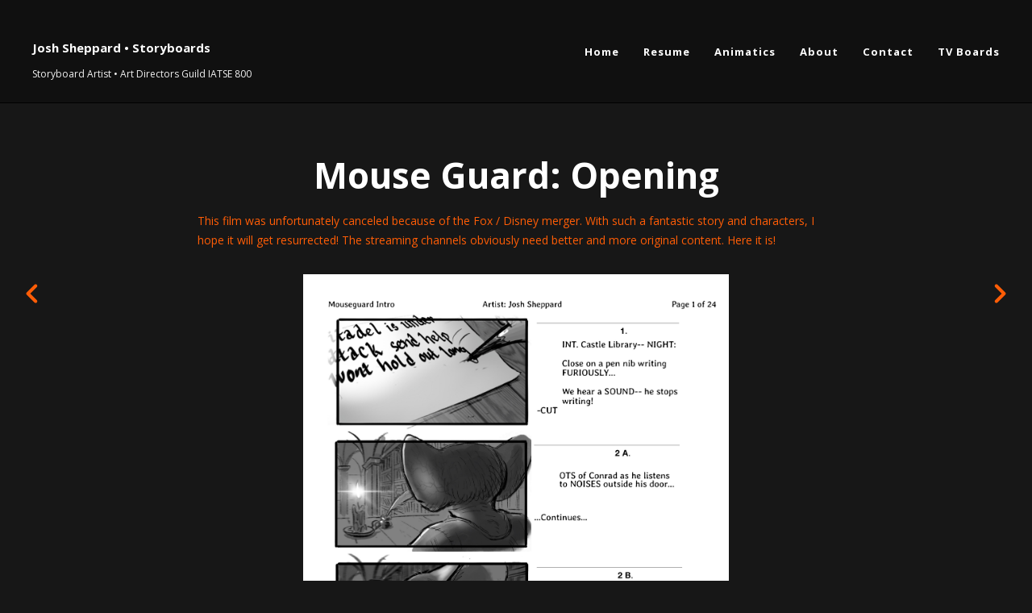

--- FILE ---
content_type: text/html; charset=utf-8
request_url: https://thestoryboardartist.com/projects/X19nbw?album_id=9344801
body_size: 3483
content:
<!DOCTYPE html><html lang="en"><head><meta charset="utf-8" /><meta content="IE=edge" http-equiv="X-UA-Compatible" /><meta content="width=device-width, initial-scale=1.0" name="viewport" /><link href="https://fonts.googleapis.com/css?family=Open+Sans:400,400i,700,900|Open+Sans:400,700,900|PT+Mono" rel="stylesheet" /><link rel="stylesheet" media="screen" href="/assets/website-26325af48fcf4085dc968ace4e7c8c3ac5dfac87066c2008a18f3777550573ed.css" /><link rel="stylesheet" media="screen" href="/assets/website/basic-90847845f7b4faaa9614c1d3f04d276f086c656cf87697a89f5d52cda153645c.css" /><link rel="stylesheet" media="screen" href="/asset/css/custom-user-281649-1761250176-theme-basic-0feb40d314fc3d0cfb312a8e399f3c9c-1690412637.css" /><style></style><link rel="shortcut icon" type="image/x-icon" href="https://cdn.artstation.com/static_media/placeholders/user/portfolio_favicon/default.png" /><title>TheStoryBoardArtist.com - Mouse Guard: Opening</title>
<meta name="description" content="This film was unfortunately canceled because of the Fox / Disney merger. With such a fantastic story and characters, I hope it will get resurrected! The streaming channels obviously need better and more original content. Here it is!" />
<meta name="keywords" content="storyboard, storyboard artist, storyboarding, film," />
<meta name="twitter:title" content="TheStoryBoardArtist.com - Mouse Guard: Opening" />
<meta name="twitter:card" content="summary_large_image" />
<meta name="twitter:description" content="This film was unfortunately canceled because of the Fox / Disney merger. With such a fantastic story and characters,  I hope it will get resurrected! The streaming channels obviously need better and more original content. Here it is!" />
<meta name="twitter:image" content="https://cdnb.artstation.com/p/assets/covers/images/050/120/701/large/josh-sheppard-josh-sheppard-mouseguard-thumb.jpg?1654100863" />
<meta property="og:url" content="https://thestoryboardartist.com/projects/X19nbw?album_id=9344801" />
<meta property="og:title" content="TheStoryBoardArtist.com - Mouse Guard: Opening" />
<meta property="og:image" content="https://cdnb.artstation.com/p/assets/covers/images/050/120/701/large/josh-sheppard-josh-sheppard-mouseguard-thumb.jpg?1654100863" />
<meta property="og:description" content="This film was unfortunately canceled because of the Fox / Disney merger. With such a fantastic story and characters,  I hope it will get resurrected! The streaming channels obviously need better and more original content. Here it is!" />
<meta property="og:image:width" content="1920" />
<meta property="og:type" content="website" />
<meta name="image" content="https://cdnb.artstation.com/p/assets/covers/images/050/120/701/large/josh-sheppard-josh-sheppard-mouseguard-thumb.jpg?1654100863" />
<meta name="og_twitter_card" content="summary_large_image" />
<meta name="robots" content="index" /><link rel="alternate" type="application/rss+xml" title="Josh  Sheppard on ArtStation" href="https://movieboards.artstation.com/rss" /><!-- Common head js --><script src="/assets/layout/common_head_js.bundle.87cd8cc13f51041e4c5c.js"></script><script>window._epicEnableCookieGuard = false</script><script src="https://tracking.epicgames.com/tracking.js" async defer="defer"></script><script>environment = "production";
window.websocket_host = "https://ws.artstation.com";</script><script>window.api                         = {};
window.api.notifications           = {};
window.api.messaging               = {};
window.api.websockets              = {};
window.api.notifications.enabled   = true;
window.api.messaging.enabled       = true;
window.api.websockets.enabled      = true;
window.api.google_auth_client_id   = "439315463592-150g9t6k7vft6cd71k6s6jqelg9hgr4e.apps.googleusercontent.com";
window.api.facebook_app_id         = "249255215230397";
window.talon_settings              = {};
window.talon_settings.enabled      = true;
window.talon_settings.flow_id      = 'artstation_prod';</script><script>window.user_id = null;
window.user_show_adult = false;</script><script>window.upload_config = {
  maxImageSize: 10485760,
  maxMarmosetFileSize: 15728640,
  maxPdfFileSize: 20971520,
  maxPanoFileSize: 10485760,
  maxVideoClipFileSize: 26214400
};</script><script>window.angular_debug_enabled = false;
window.locale = "en";
I18n = {}
I18n.defaultLocale = "en";
I18n.locale = "en";
window.artstation_config = {
  preloaded_feed_comments_count: 5,
  preloaded_challenge_announcement_replies_count: 5
};</script><script>window.pro_member = true;</script></head><body class="theme-basic project"><div id="top"></div><div class="site-wrapper"><header class="site-header"><div class="container-lg"><div class="row row-middle"><div class="site-header-col-left"><div class="site-title title-font"><a href="/">Josh Sheppard • Storyboards</a><div class="site-subtitle visible-desktop">Storyboard Artist • Art Directors Guild IATSE 800</div></div></div><div class="site-header-col-right text-right"><div class="hidden-desktop site-header-menu-btn" data-responsive-nav-toggle-btn=""><div class="menu-icon"><span class="menu-icon-line"></span><span class="menu-icon-line"></span><span class="menu-icon-line"></span></div></div><div class="visible-desktop"><div class="header-nav"><div class="header-nav-item"><a target="_self" href="/">Home</a></div><div class="header-nav-item"><a target="_self" href="/resume">Resume</a></div><div class="header-nav-item"><a target="_self" href="/pages/animatics">Animatics</a></div><div class="header-nav-item"><a target="_self" href="/pages/about">About</a></div><div class="header-nav-item"><a target="_self" href="/pages/contact-6">Contact</a></div><div class="header-nav-item"><a target="_self" href="/albums/9338288">TV Boards</a></div></div></div></div></div><div class="responsive-nav-container hidden-desktop"><ul class="nav header-nav"><li class="header-nav-item"><a target="_self" href="/">Home</a></li><li class="header-nav-item"><a target="_self" href="/resume">Resume</a></li><li class="header-nav-item"><a target="_self" href="/pages/animatics">Animatics</a></li><li class="header-nav-item"><a target="_self" href="/pages/about">About</a></li><li class="header-nav-item"><a target="_self" href="/pages/contact-6">Contact</a></li><li class="header-nav-item"><a target="_self" href="/albums/9338288">TV Boards</a></li></ul></div></div></header><input type="hidden" name="previous_project" id="previous_project" value="/projects/48dybL?album_id=9344801" /><input type="hidden" name="next_project" id="next_project" value="/projects/D5Om1e?album_id=9344801" /><a class="project-page-prev" href="/projects/48dybL?album_id=9344801"><span class="far fa-angle-left"></span></a><a class="project-page-next" href="/projects/D5Om1e?album_id=9344801"><span class="far fa-angle-right"></span></a><div class="project-page"><div class="project-section"><div class="container-sm"><h1 class="text-center">Mouse Guard: Opening</h1><div class="project-description"><p>This film was unfortunately canceled because of the Fox / Disney merger. With such a fantastic story and characters,  I hope it will get resurrected! The streaming channels obviously need better and more original content. Here it is!</p></div></div></div><div class="project-section"></div><div class="project-section"><div class="block-image text-center"><a class="colorbox-gal" data-colorbox="true" href="https://cdna.artstation.com/p/assets/images/images/050/120/774/large/josh-sheppard-mouseguard-opening-all-frames-4per-cutdown-1.jpg?1654101008"><picture><source media="(min-width: 1920px)" srcset="https://cdna.artstation.com/p/assets/images/images/050/120/774/4k/josh-sheppard-mouseguard-opening-all-frames-4per-cutdown-1.jpg?1654101008" /><source media="(min-width: 1200px)" srcset="" /><source media="(min-width: 768px)" srcset="" /><source media="(min-width: 0)" srcset="" /><img class="project-assets-image img-responsive constrained" alt="" src="https://cdna.artstation.com/p/assets/images/images/050/120/774/4k/josh-sheppard-mouseguard-opening-all-frames-4per-cutdown-1.jpg?1654101008" /></picture></a></div></div><div class="project-section"><div class="block-image text-center"><a class="colorbox-gal" data-colorbox="true" href="https://cdna.artstation.com/p/assets/images/images/050/120/804/large/josh-sheppard-mouseguard-opening-all-frames-4per-cutdown-2.jpg?1654101039"><picture><source media="(min-width: 1920px)" srcset="https://cdna.artstation.com/p/assets/images/images/050/120/804/4k/josh-sheppard-mouseguard-opening-all-frames-4per-cutdown-2.jpg?1654101039" /><source media="(min-width: 1200px)" srcset="" /><source media="(min-width: 768px)" srcset="" /><source media="(min-width: 0)" srcset="" /><img class="project-assets-image img-responsive constrained" alt="" src="https://cdna.artstation.com/p/assets/images/images/050/120/804/4k/josh-sheppard-mouseguard-opening-all-frames-4per-cutdown-2.jpg?1654101039" /></picture></a></div></div><div class="project-section"><div class="block-image text-center"><a class="colorbox-gal" data-colorbox="true" href="https://cdna.artstation.com/p/assets/images/images/050/120/816/large/josh-sheppard-mouseguard-opening-all-frames-4per-cutdown-3.jpg?1654101062"><picture><source media="(min-width: 1920px)" srcset="https://cdna.artstation.com/p/assets/images/images/050/120/816/4k/josh-sheppard-mouseguard-opening-all-frames-4per-cutdown-3.jpg?1654101062" /><source media="(min-width: 1200px)" srcset="" /><source media="(min-width: 768px)" srcset="" /><source media="(min-width: 0)" srcset="" /><img class="project-assets-image img-responsive constrained" alt="" src="https://cdna.artstation.com/p/assets/images/images/050/120/816/4k/josh-sheppard-mouseguard-opening-all-frames-4per-cutdown-3.jpg?1654101062" /></picture></a></div></div><div class="project-section"><div class="block-image text-center"><a class="colorbox-gal" data-colorbox="true" href="https://cdnb.artstation.com/p/assets/images/images/050/120/825/large/josh-sheppard-mouseguard-opening-all-frames-4per-cutdown-4.jpg?1654101080"><picture><source media="(min-width: 1920px)" srcset="https://cdnb.artstation.com/p/assets/images/images/050/120/825/4k/josh-sheppard-mouseguard-opening-all-frames-4per-cutdown-4.jpg?1654101080" /><source media="(min-width: 1200px)" srcset="" /><source media="(min-width: 768px)" srcset="" /><source media="(min-width: 0)" srcset="" /><img class="project-assets-image img-responsive constrained" alt="" src="https://cdnb.artstation.com/p/assets/images/images/050/120/825/4k/josh-sheppard-mouseguard-opening-all-frames-4per-cutdown-4.jpg?1654101080" /></picture></a></div></div><div class="project-section"><div class="block-image text-center"><a class="colorbox-gal" data-colorbox="true" href="https://cdnb.artstation.com/p/assets/images/images/050/120/881/large/josh-sheppard-mouseguard-opening-all-frames-4per-cutdown-5.jpg?1654101172"><picture><source media="(min-width: 1920px)" srcset="https://cdnb.artstation.com/p/assets/images/images/050/120/881/4k/josh-sheppard-mouseguard-opening-all-frames-4per-cutdown-5.jpg?1654101172" /><source media="(min-width: 1200px)" srcset="" /><source media="(min-width: 768px)" srcset="" /><source media="(min-width: 0)" srcset="" /><img class="project-assets-image img-responsive constrained" alt="" src="https://cdnb.artstation.com/p/assets/images/images/050/120/881/4k/josh-sheppard-mouseguard-opening-all-frames-4per-cutdown-5.jpg?1654101172" /></picture></a></div></div><div class="project-section"><div class="block-image text-center"><a class="colorbox-gal" data-colorbox="true" href="https://cdna.artstation.com/p/assets/images/images/050/120/894/large/josh-sheppard-mouseguard-opening-all-frames-4per-cutdown-6.jpg?1654101186"><picture><source media="(min-width: 1920px)" srcset="https://cdna.artstation.com/p/assets/images/images/050/120/894/4k/josh-sheppard-mouseguard-opening-all-frames-4per-cutdown-6.jpg?1654101186" /><source media="(min-width: 1200px)" srcset="" /><source media="(min-width: 768px)" srcset="" /><source media="(min-width: 0)" srcset="" /><img class="project-assets-image img-responsive constrained" alt="" src="https://cdna.artstation.com/p/assets/images/images/050/120/894/4k/josh-sheppard-mouseguard-opening-all-frames-4per-cutdown-6.jpg?1654101186" /></picture></a></div></div><div class="project-section"><div class="block-image text-center"><a class="colorbox-gal" data-colorbox="true" href="https://cdnb.artstation.com/p/assets/images/images/050/120/903/large/josh-sheppard-mouseguard-opening-all-frames-4per-cutdown-7.jpg?1654101204"><picture><source media="(min-width: 1920px)" srcset="https://cdnb.artstation.com/p/assets/images/images/050/120/903/4k/josh-sheppard-mouseguard-opening-all-frames-4per-cutdown-7.jpg?1654101204" /><source media="(min-width: 1200px)" srcset="" /><source media="(min-width: 768px)" srcset="" /><source media="(min-width: 0)" srcset="" /><img class="project-assets-image img-responsive constrained" alt="" src="https://cdnb.artstation.com/p/assets/images/images/050/120/903/4k/josh-sheppard-mouseguard-opening-all-frames-4per-cutdown-7.jpg?1654101204" /></picture></a></div></div><div class="project-section"><div class="block-image text-center"><a class="colorbox-gal" data-colorbox="true" href="https://cdnb.artstation.com/p/assets/images/images/050/120/915/large/josh-sheppard-mouseguard-opening-all-frames-4per-cutdown-8.jpg?1654101220"><picture><source media="(min-width: 1920px)" srcset="https://cdnb.artstation.com/p/assets/images/images/050/120/915/4k/josh-sheppard-mouseguard-opening-all-frames-4per-cutdown-8.jpg?1654101220" /><source media="(min-width: 1200px)" srcset="" /><source media="(min-width: 768px)" srcset="" /><source media="(min-width: 0)" srcset="" /><img class="project-assets-image img-responsive constrained" alt="" src="https://cdnb.artstation.com/p/assets/images/images/050/120/915/4k/josh-sheppard-mouseguard-opening-all-frames-4per-cutdown-8.jpg?1654101220" /></picture></a></div></div><div class="project-section"><div class="block-image text-center"><a class="colorbox-gal" data-colorbox="true" href="https://cdna.artstation.com/p/assets/images/images/050/120/954/large/josh-sheppard-mouseguard-opening-all-frames-4per-cutdown-9.jpg?1654101281"><picture><source media="(min-width: 1920px)" srcset="https://cdna.artstation.com/p/assets/images/images/050/120/954/4k/josh-sheppard-mouseguard-opening-all-frames-4per-cutdown-9.jpg?1654101281" /><source media="(min-width: 1200px)" srcset="" /><source media="(min-width: 768px)" srcset="" /><source media="(min-width: 0)" srcset="" /><img class="project-assets-image img-responsive constrained" alt="" src="https://cdna.artstation.com/p/assets/images/images/050/120/954/4k/josh-sheppard-mouseguard-opening-all-frames-4per-cutdown-9.jpg?1654101281" /></picture></a></div></div><div class="project-section"><div class="block-image text-center"><a class="colorbox-gal" data-colorbox="true" href="https://cdna.artstation.com/p/assets/images/images/050/120/964/large/josh-sheppard-mouseguard-opening-all-frames-4per-cutdown-10.jpg?1654101296"><picture><source media="(min-width: 1920px)" srcset="https://cdna.artstation.com/p/assets/images/images/050/120/964/4k/josh-sheppard-mouseguard-opening-all-frames-4per-cutdown-10.jpg?1654101296" /><source media="(min-width: 1200px)" srcset="" /><source media="(min-width: 768px)" srcset="" /><source media="(min-width: 0)" srcset="" /><img class="project-assets-image img-responsive constrained" alt="" src="https://cdna.artstation.com/p/assets/images/images/050/120/964/4k/josh-sheppard-mouseguard-opening-all-frames-4per-cutdown-10.jpg?1654101296" /></picture></a></div></div><div class="project-section"><div class="block-image text-center"><a class="colorbox-gal" data-colorbox="true" href="https://cdnb.artstation.com/p/assets/images/images/050/120/971/large/josh-sheppard-mouseguard-opening-all-frames-4per-cutdown-11.jpg?1654101310"><picture><source media="(min-width: 1920px)" srcset="https://cdnb.artstation.com/p/assets/images/images/050/120/971/4k/josh-sheppard-mouseguard-opening-all-frames-4per-cutdown-11.jpg?1654101310" /><source media="(min-width: 1200px)" srcset="" /><source media="(min-width: 768px)" srcset="" /><source media="(min-width: 0)" srcset="" /><img class="project-assets-image img-responsive constrained" alt="" src="https://cdnb.artstation.com/p/assets/images/images/050/120/971/4k/josh-sheppard-mouseguard-opening-all-frames-4per-cutdown-11.jpg?1654101310" /></picture></a></div></div><div class="project-section"><div class="block-image text-center"><a class="colorbox-gal" data-colorbox="true" href="https://cdna.artstation.com/p/assets/images/images/050/120/980/large/josh-sheppard-mouseguard-opening-all-frames-4per-cutdown-12.jpg?1654101327"><picture><source media="(min-width: 1920px)" srcset="https://cdna.artstation.com/p/assets/images/images/050/120/980/4k/josh-sheppard-mouseguard-opening-all-frames-4per-cutdown-12.jpg?1654101327" /><source media="(min-width: 1200px)" srcset="" /><source media="(min-width: 768px)" srcset="" /><source media="(min-width: 0)" srcset="" /><img class="project-assets-image img-responsive constrained" alt="" src="https://cdna.artstation.com/p/assets/images/images/050/120/980/4k/josh-sheppard-mouseguard-opening-all-frames-4per-cutdown-12.jpg?1654101327" /></picture></a></div></div><div class="project-section"><div class="block-image text-center"><a class="colorbox-gal" data-colorbox="true" href="https://cdnb.artstation.com/p/assets/images/images/050/121/071/large/josh-sheppard-mouseguard-opening-all-frames-4per-cutdown-13.jpg?1654101430"><picture><source media="(min-width: 1920px)" srcset="https://cdnb.artstation.com/p/assets/images/images/050/121/071/4k/josh-sheppard-mouseguard-opening-all-frames-4per-cutdown-13.jpg?1654101430" /><source media="(min-width: 1200px)" srcset="" /><source media="(min-width: 768px)" srcset="" /><source media="(min-width: 0)" srcset="" /><img class="project-assets-image img-responsive constrained" alt="" src="https://cdnb.artstation.com/p/assets/images/images/050/121/071/4k/josh-sheppard-mouseguard-opening-all-frames-4per-cutdown-13.jpg?1654101430" /></picture></a></div></div><div class="project-section"><div class="block-image text-center"><a class="colorbox-gal" data-colorbox="true" href="https://cdna.artstation.com/p/assets/images/images/050/121/094/large/josh-sheppard-mouseguard-opening-all-frames-4per-cutdown-14.jpg?1654101465"><picture><source media="(min-width: 1920px)" srcset="https://cdna.artstation.com/p/assets/images/images/050/121/094/4k/josh-sheppard-mouseguard-opening-all-frames-4per-cutdown-14.jpg?1654101465" /><source media="(min-width: 1200px)" srcset="" /><source media="(min-width: 768px)" srcset="" /><source media="(min-width: 0)" srcset="" /><img class="project-assets-image img-responsive constrained" alt="" src="https://cdna.artstation.com/p/assets/images/images/050/121/094/4k/josh-sheppard-mouseguard-opening-all-frames-4per-cutdown-14.jpg?1654101465" /></picture></a></div></div><div class="project-section"><div class="block-image text-center"><a class="colorbox-gal" data-colorbox="true" href="https://cdnb.artstation.com/p/assets/images/images/050/121/109/large/josh-sheppard-mouseguard-opening-all-frames-4per-cutdown-15.jpg?1654101488"><picture><source media="(min-width: 1920px)" srcset="https://cdnb.artstation.com/p/assets/images/images/050/121/109/4k/josh-sheppard-mouseguard-opening-all-frames-4per-cutdown-15.jpg?1654101488" /><source media="(min-width: 1200px)" srcset="" /><source media="(min-width: 768px)" srcset="" /><source media="(min-width: 0)" srcset="" /><img class="project-assets-image img-responsive constrained" alt="" src="https://cdnb.artstation.com/p/assets/images/images/050/121/109/4k/josh-sheppard-mouseguard-opening-all-frames-4per-cutdown-15.jpg?1654101488" /></picture></a></div></div><div class="project-section"><div class="block-image text-center"><a class="colorbox-gal" data-colorbox="true" href="https://cdnb.artstation.com/p/assets/images/images/050/121/121/large/josh-sheppard-mouseguard-opening-all-frames-4per-cutdown-16.jpg?1654101509"><picture><source media="(min-width: 1920px)" srcset="https://cdnb.artstation.com/p/assets/images/images/050/121/121/4k/josh-sheppard-mouseguard-opening-all-frames-4per-cutdown-16.jpg?1654101509" /><source media="(min-width: 1200px)" srcset="" /><source media="(min-width: 768px)" srcset="" /><source media="(min-width: 0)" srcset="" /><img class="project-assets-image img-responsive constrained" alt="" src="https://cdnb.artstation.com/p/assets/images/images/050/121/121/4k/josh-sheppard-mouseguard-opening-all-frames-4per-cutdown-16.jpg?1654101509" /></picture></a></div></div><div class="project-section"><div class="block-image text-center"><a class="colorbox-gal" data-colorbox="true" href="https://cdnb.artstation.com/p/assets/images/images/050/121/183/large/josh-sheppard-mouseguard-opening-all-frames-4per-cutdown-17.jpg?1654101591"><picture><source media="(min-width: 1920px)" srcset="https://cdnb.artstation.com/p/assets/images/images/050/121/183/4k/josh-sheppard-mouseguard-opening-all-frames-4per-cutdown-17.jpg?1654101591" /><source media="(min-width: 1200px)" srcset="" /><source media="(min-width: 768px)" srcset="" /><source media="(min-width: 0)" srcset="" /><img class="project-assets-image img-responsive constrained" alt="" src="https://cdnb.artstation.com/p/assets/images/images/050/121/183/4k/josh-sheppard-mouseguard-opening-all-frames-4per-cutdown-17.jpg?1654101591" /></picture></a></div></div><div class="project-section"><div class="block-image text-center"><a class="colorbox-gal" data-colorbox="true" href="https://cdnb.artstation.com/p/assets/images/images/050/121/191/large/josh-sheppard-mouseguard-opening-all-frames-4per-cutdown-18.jpg?1654101605"><picture><source media="(min-width: 1920px)" srcset="https://cdnb.artstation.com/p/assets/images/images/050/121/191/4k/josh-sheppard-mouseguard-opening-all-frames-4per-cutdown-18.jpg?1654101605" /><source media="(min-width: 1200px)" srcset="" /><source media="(min-width: 768px)" srcset="" /><source media="(min-width: 0)" srcset="" /><img class="project-assets-image img-responsive constrained" alt="" src="https://cdnb.artstation.com/p/assets/images/images/050/121/191/4k/josh-sheppard-mouseguard-opening-all-frames-4per-cutdown-18.jpg?1654101605" /></picture></a></div></div><div class="project-section"><div class="block-image text-center"><a class="colorbox-gal" data-colorbox="true" href="https://cdna.artstation.com/p/assets/images/images/050/121/206/large/josh-sheppard-mouseguard-opening-all-frames-4per-cutdown-19.jpg?1654101621"><picture><source media="(min-width: 1920px)" srcset="https://cdna.artstation.com/p/assets/images/images/050/121/206/4k/josh-sheppard-mouseguard-opening-all-frames-4per-cutdown-19.jpg?1654101621" /><source media="(min-width: 1200px)" srcset="" /><source media="(min-width: 768px)" srcset="" /><source media="(min-width: 0)" srcset="" /><img class="project-assets-image img-responsive constrained" alt="" src="https://cdna.artstation.com/p/assets/images/images/050/121/206/4k/josh-sheppard-mouseguard-opening-all-frames-4per-cutdown-19.jpg?1654101621" /></picture></a></div></div><div class="project-section"><div class="block-image text-center"><a class="colorbox-gal" data-colorbox="true" href="https://cdnb.artstation.com/p/assets/images/images/050/121/227/large/josh-sheppard-mouseguard-opening-all-frames-4per-cutdown-20.jpg?1654101644"><picture><source media="(min-width: 1920px)" srcset="https://cdnb.artstation.com/p/assets/images/images/050/121/227/4k/josh-sheppard-mouseguard-opening-all-frames-4per-cutdown-20.jpg?1654101644" /><source media="(min-width: 1200px)" srcset="" /><source media="(min-width: 768px)" srcset="" /><source media="(min-width: 0)" srcset="" /><img class="project-assets-image img-responsive constrained" alt="" src="https://cdnb.artstation.com/p/assets/images/images/050/121/227/4k/josh-sheppard-mouseguard-opening-all-frames-4per-cutdown-20.jpg?1654101644" /></picture></a></div></div><div class="project-section"><div class="block-image text-center"><a class="colorbox-gal" data-colorbox="true" href="https://cdnb.artstation.com/p/assets/images/images/050/121/275/large/josh-sheppard-mouseguard-opening-all-frames-4per-cutdown-21.jpg?1654101728"><picture><source media="(min-width: 1920px)" srcset="https://cdnb.artstation.com/p/assets/images/images/050/121/275/4k/josh-sheppard-mouseguard-opening-all-frames-4per-cutdown-21.jpg?1654101728" /><source media="(min-width: 1200px)" srcset="" /><source media="(min-width: 768px)" srcset="" /><source media="(min-width: 0)" srcset="" /><img class="project-assets-image img-responsive constrained" alt="" src="https://cdnb.artstation.com/p/assets/images/images/050/121/275/4k/josh-sheppard-mouseguard-opening-all-frames-4per-cutdown-21.jpg?1654101728" /></picture></a></div></div><div class="project-section"><div class="block-image text-center"><a class="colorbox-gal" data-colorbox="true" href="https://cdna.artstation.com/p/assets/images/images/050/121/298/large/josh-sheppard-mouseguard-opening-all-frames-4per-cutdown-22.jpg?1654101746"><picture><source media="(min-width: 1920px)" srcset="https://cdna.artstation.com/p/assets/images/images/050/121/298/4k/josh-sheppard-mouseguard-opening-all-frames-4per-cutdown-22.jpg?1654101746" /><source media="(min-width: 1200px)" srcset="" /><source media="(min-width: 768px)" srcset="" /><source media="(min-width: 0)" srcset="" /><img class="project-assets-image img-responsive constrained" alt="" src="https://cdna.artstation.com/p/assets/images/images/050/121/298/4k/josh-sheppard-mouseguard-opening-all-frames-4per-cutdown-22.jpg?1654101746" /></picture></a></div></div><div class="project-section"><div class="block-image text-center"><a class="colorbox-gal" data-colorbox="true" href="https://cdnb.artstation.com/p/assets/images/images/050/121/307/large/josh-sheppard-mouseguard-opening-all-frames-4per-cutdown-23.jpg?1654101773"><picture><source media="(min-width: 1920px)" srcset="https://cdnb.artstation.com/p/assets/images/images/050/121/307/4k/josh-sheppard-mouseguard-opening-all-frames-4per-cutdown-23.jpg?1654101773" /><source media="(min-width: 1200px)" srcset="" /><source media="(min-width: 768px)" srcset="" /><source media="(min-width: 0)" srcset="" /><img class="project-assets-image img-responsive constrained" alt="" src="https://cdnb.artstation.com/p/assets/images/images/050/121/307/4k/josh-sheppard-mouseguard-opening-all-frames-4per-cutdown-23.jpg?1654101773" /></picture></a></div></div><div class="project-section"><div class="block-image text-center"><a class="colorbox-gal" data-colorbox="true" href="https://cdnb.artstation.com/p/assets/images/images/050/121/323/large/josh-sheppard-mouseguard-opening-all-frames-4per-cutdown-24.jpg?1654101788"><picture><source media="(min-width: 1920px)" srcset="https://cdnb.artstation.com/p/assets/images/images/050/121/323/4k/josh-sheppard-mouseguard-opening-all-frames-4per-cutdown-24.jpg?1654101788" /><source media="(min-width: 1200px)" srcset="" /><source media="(min-width: 768px)" srcset="" /><source media="(min-width: 0)" srcset="" /><img class="project-assets-image img-responsive constrained" alt="" src="https://cdnb.artstation.com/p/assets/images/images/050/121/323/4k/josh-sheppard-mouseguard-opening-all-frames-4per-cutdown-24.jpg?1654101788" /></picture></a></div></div><div class="report-section"><div class="dropdown"><a class="dropdown-toggle" role="button"><i class="far fa-flag fa-pad-right"></i><span>Report</span></a><ul class="dropdown-menu"><li class="dropdown-menu-item"><a href="https://safety.epicgames.com/en-US/policies/reporting-misconduct/submit-report?product_id=artstation_content_report&amp;content_id=12952350&amp;content_type=project" target="_blank"><i class="material-icons-round far icon-pad-right">description</i><span>Content</span></a></li><li class="dropdown-menu-item"><a href="https://safety.epicgames.com/en-US/policies/reporting-misconduct/submit-report?product_id=artstation_content_report&amp;content_id=281649&amp;content_type=user_website" target="_blank"><i class="material-icons-round far icon-pad-right">person</i><span>User</span></a></li></ul></div></div></div></div><footer class="site-footer"><a class="btt scrolltoel" href="#top"></a><div class="container-lg"><div class="row row-middle"><div class="col-12 col-tablet-4"><div class="footer-container"><div class="fo-social ik-style-solid ik-frame-circle ik-color-colors"></div></div></div><div class="col-12 col-tablet-4 text-center"><div class="footer-container"><a class="contacts" href="/contact"><span class="icon icon-lg icon-mail-send icon-pad-right"></span><span>Contact</span></a></div></div><div class="col-12 col-tablet-4 text-tablet-right"><div class="footer-container"><div class="copy">© All rights reserved</div></div></div></div></div></footer><script src="/assets/website-e5996ef0f429971584907debb6b413ebaf705162603c946acbdd2496ef376f8a.js"></script><script src="/asset/js/slides.js"></script><script src="/asset/js/fldGrd.min.js"></script><script src="/asset/js/app.js?v=user-281649-1761250176-theme-basic-0feb40d314fc3d0cfb312a8e399f3c9c-1690412637"></script><script src="//unpkg.com/css-vars-ponyfill@1"></script><script>cssVars({
  onlyLegacy: true
});</script><script async="" defer="" src="//assets.pinterest.com/js/pinit.js" type="text/javascript"></script></body></html>

--- FILE ---
content_type: text/css; charset=utf-8
request_url: https://thestoryboardartist.com/asset/css/custom-user-281649-1761250176-theme-basic-0feb40d314fc3d0cfb312a8e399f3c9c-1690412637.css
body_size: 915
content:
:root {
  --link-color:                 #13aff0;
  --link-color-darker:          #0c8ec4;
  --border-color:               #383838;
  --border-color-lighter:       #454545;
  --subtitle-color:             #f1f1f1;
  --site-title-color:           #ffffff;
  --site-title-color-darkest:   #cccccc;
  --page-title-color:           #ffffff;
  --body-bg:                    #171717;
  --body-bg-rgb:                23, 23, 23;
  --body-bg-lighter:            #313131;
  --body-bg-darker:             #0a0a0a;
  --body-bg-darkest:            black;
  --body-color:                 #ff5d06;
  --body-color-rgb:             255, 93, 6;
  --body-color-darkest:         #9f3800;
  --header-bg:                  #000000;
  --header-bg-rgb:              0, 0, 0;
  --header-bg-darker:           black;
  --nav-album-bg:               #222222;
  --footer-bg:                  #222222;
  --footer-text-color:          #bbbbbb;
  --lib-perfect-scrollbar-bg:   #454545;
  --component-notify-bg:        #313131;
  --lightness-body-5:           #242424;
  --lightness-body-10:          #313131;
  --font-family-primary:        'Open Sans', Helvetica, Arial, sans-serif;
  --font-family-secondary:      'Open Sans', Helvetica, Arial, sans-serif; }

/* Custom options via Theme Customizer */
.site-title a {
  font-weight: 900;
  letter-spacing: 0px; }
  @media (min-width: 70em) {
    .site-title a {
      font-size: 15px; } }
.site-title .site-subtitle {
  font-weight: 400;
  letter-spacing: 0px; }
  @media (min-width: 70em) {
    .site-title .site-subtitle {
      font-size: 12px; } }
body, p, .project-page {
  font-weight: 400;
  letter-spacing: 0px; }
  @media (min-width: 70em) {
    body, p, .project-page {
      font-size: 14px; } }
.site-footer .copy, .site-footer .contacts {
  font-weight: 400;
  letter-spacing: 0px; }
  @media (min-width: 70em) {
    .site-footer .copy, .site-footer .contacts {
      font-size: 14px; } }
